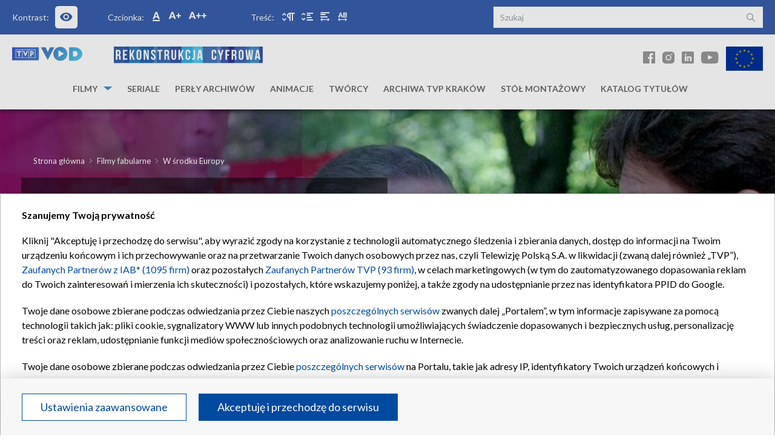

--- FILE ---
content_type: text/html; charset=UTF-8
request_url: https://cyfrowa.tvp.pl/website/w-srodku-europy,42055760
body_size: 11380
content:
<!DOCTYPE html>
<html lang="pl" itemscope>
    <head>
        <meta charset="UTF-8"/>
<meta name="viewport" content="width=device-width, initial-scale=1.0" />
<meta http-equiv="X-UA-Compatible" content="ie=edge" />


<!-- Facebook Open Graph -->
<meta property="og:locale" content="pl_PL" />
<meta property="og:site_name" content="cyfrowa.tvp.pl" />
    <meta property="product:main_category" content="Rekonstrukcja filmowa">
    <meta property="product:sub_category" content="Filmy fabularne">
        <meta property="og:type" content="product">
        <meta property="product:retailer_part_no" content="42055760">
        <title>W środku Europy - TVP rekonstrukcja - Telewizja Polska S.A.</title>
    <meta property="og:title" content="W środku Europy" />
    <meta property="og:url" content="https://cyfrowa.tvp.pl/website/w-srodku-europy,42055760" />
    <meta property="og:description" content="Młody chłopak dorastający w mrocznych latach stalinizmu próbuje odkryć prawdę o śmierci swej matki i o wydarzeniach, do których doszło w jego rodzinnym miasteczku." />
    <meta property="og:image" content="https://s7.tvp.pl/images2/7/a/0/uid_7a0075f34161fedb38a4f5f16183ca411557824707515_width_1907_play_0_pos_0_gs_0_height_547.jpg" />
        <!-- Google+ / Schema.org -->
    <meta itemprop="name" content="W środku Europy" />
    <meta itemprop="description" content="Młody chłopak dorastający w mrocznych latach stalinizmu próbuje odkryć prawdę o śmierci swej matki i o wydarzeniach, do których doszło w jego rodzinnym miasteczku." />
    <meta itemprop="image" content="https://s7.tvp.pl/images2/7/a/0/uid_7a0075f34161fedb38a4f5f16183ca411557824707515_width_1907_play_0_pos_0_gs_0_height_547.jpg" />
    <!-- SEO -->
    <meta name="description" content="Młody chłopak dorastający w mrocznych latach stalinizmu próbuje odkryć prawdę o śmierci swej matki i o wydarzeniach, do których doszło w jego rodzinnym miasteczku." />
<meta name="deklaracja-dostępności" content="https://cyfrowa.tvp.pl/page/deklaracja-dostepnosci,66072934">
<!-- END - Facebook Open Graph, Google+ and Twitter Card Tags 2.0.4 -->

<link rel="canonical" href="https://cyfrowa.tvp.pl/website/w-srodku-europy,42055760" />

<link rel="preconnect" href="https://fonts.googleapis.com">
<link rel="preconnect" href="https://fonts.gstatic.com" crossorigin>
<link href="https://fonts.googleapis.com/css2?family=Lato:wght@300;400;700;900&display=swap" rel="stylesheet">

<!-- CSS -->
            <link rel="stylesheet" href="//s.tvp.pl/files/cyfrowa.tvp.pl/assets/852.a6ed8c2b055e907df8c2.css">
                    <link rel="stylesheet" href="//s.tvp.pl/files/cyfrowa.tvp.pl/assets/item-page.c5c375cc54e0f4c956e6.css">
            
<!-- JS -->
            <script type="text/javascript" defer="defer" src="//s.tvp.pl/files/cyfrowa.tvp.pl/assets/runtime.2e2a7b4ab591f942b37f.js"></script>
            <script type="text/javascript" defer="defer" src="//s.tvp.pl/files/cyfrowa.tvp.pl/assets/257.8cfaf8ab0edd61257c63.js"></script>
            <script type="text/javascript" defer="defer" src="//s.tvp.pl/files/cyfrowa.tvp.pl/assets/item-page.171ae251cb535fc5a2d4.js"></script>
    
<script type="text/javascript" src="//ads.tvp.pl/files/js/ado.js"></script>
<script type="text/javascript">
    /* (c)AdOcean 2003-2017 */
    if (typeof ado !== "object") {
        ado = {};
        ado.config = ado.preview = ado.placement = ado.master = ado.slave = function () {};
    }
    ado.config({mode: "new", xml: false, characterEncoding: true});
    ado.preview({enabled: true, emiter: "ads.tvp.pl", id: "y6g3tTbLJv6vLRZ.AfyeiXkCPM0gL3CNAik2rwTzhKD.N7"});
</script>

<!-- Google Tag Manager -->
<script>(function(w,d,s,l,i){w[l]=w[l]||[];w[l].push(
    {'gtm.start': new Date().getTime(),event:'gtm.js'}
    );var f=d.getElementsByTagName(s)[0],
    j=d.createElement(s),dl=l!='dataLayer'?'&l='+l:'';j.async=true;j.src=
    'https://www.googletagmanager.com/gtm.js?id='+i+dl;f.parentNode.insertBefore(j,f);
    })(window,document,'script','dataLayer','GTM-M5H2BTV');
</script>
<!-- End Google Tag Manager -->

<!-- Global site tag (gtag.js) - Google Analytics -->
<script async src="https://www.googletagmanager.com/gtag/js?id=UA-33521583-2"></script>
<script>
    window.dataLayer = window.dataLayer || [];
    function gtag() {
        dataLayer.push(arguments);
    }
    gtag('js', new Date());
    gtag('config', 'UA-33521583-2');
</script>
<!-- End Google Analytics -->

<!-- CMP TCF 2.2 OVERLAY -->
<script
    async
    type="text/javascript"
    applicationid="89"
    lang="pl"
    src="/files/portale-v4/polityka-prywatnosci/cmp/tcf22/tvp-tcfapi.js?v=05122023"
></script>

<link
    href="/files/portale-v4/polityka-prywatnosci/cmp/tcf22/tvp-tcfapi.css?v=05122023"
    rel="preload"
    as="style"
    onload="this.rel='stylesheet'"
>

<style>
    .tvp-cookie-overlay a {
        display: inline !important;
    }
</style>

                
    </head>
    <body class="">
        <!-- Google Tag Manager (noscript) -->
            <noscript><iframe src="https://www.googletagmanager.com/ns.html?id=GTM-M5H2BTV" height="0" width="0" style="display:none;visibility:hidden"></iframe></noscript>
        <!-- End Google Tag Manager (noscript) -->

        <div class="vod_screening_content"></div>

        <div class="ads-container">
            <div class="adOceanWallpaper"></div>
        </div>

        <header class="main--header mobileHeader">
            <div class="container -header">
                <div class="accessibility--panel">
  <nav class="mobile--nav" aria-label="mobile--nav">
    <ul class="flex justify-between items-center">
      <li class="accessibilityMenu"><img src="/ui_rek/assets/images/icons/wheel-icon.svg" alt=""></li>
      <li class="icon--search mobileSearch"><i class="icon i-search text-white"></i></li>
    </ul>
  </nav>
  <nav class="navigation accessibilityMenuList" aria-label="accessibility">
    <ul class="flex">
      <li class="contrast--item normal--size">Kontrast:
        <a id="contrast" tabindex="2" class="link normal--size" href="" title="Kontrast" alt="Kontrast">
          <i class="icon i-eye normal--size"></i><span class="hidden">Kontrast</span>
        </a>
      </li>
      <li class="flex font--item -first normal--size">
        <span class="block mr-3">
          Czcionka:
        </span>
        <ul class="items flex normal--size">
          <li class="item normal--size"><a id="wcag-normal" tabindex="2" href="" class="element normal--size" title="Normalny rozmiar czcionki" alt="Normalny rozmiar czcionki"><i class="icon i-tx1"></i><span class="hidden">normal</span></a></li>
          <li class="item normal--size"><a id="wcag-sizeBig" tabindex="2" href="" class="element normal--size" title="Większy rozmiar czcionki" alt="Większy rozmiar czcionki"><i class="icon i-tx2"></i><span class="hidden">big</span></a></li>
          <li class="item normal--size"><a id="wcag-sizeBigger" tabindex="2" href="" class="element normal--size" title="Największy rozmiar czcionki" alt="Największy rozmiar czcionki"><i class="icon i-tx3"></i><span class="hidden">bigger</span></a></li>
        </ul>
      </li>
      <li class="flex font--item -second normal--size">
        <span class="block mr-3">
          Treść:
        </span>
        <ul class="flex items">
          <li class="item normal--size"><a id="wcag-paragraph" tabindex="2" href="" class="element normal--size" title="Odstępy między akapitami" alt="Odstępy między akapitami"><i class="icon i-tr4"></i><span class="hidden">paragraph</span></a></li>
          <li class="item normal--size"><a id="wcag-line" tabindex="2" href="" class="element normal--size" title="Wysokość linii" alt="Wysokość linii"><i class="icon i-tr3"></i><span class="hidden">line</span></a></li>
          <li class="item normal--size"><a id="wcag-word" tabindex="2" href="" class="element normal--size" title="Odstępy między wyrazami" alt="Odstępy między wyrazami"><i class="icon i-tr2"></i><span class="hidden">word</span></a></li>
          <li class="item normal--size"><a id="wcag-letter" tabindex="2" href="" class="element normal--size" title="Odstępy między literami" alt="Odstępy między literami"><i class="icon i-tr1"></i><span class="hidden">letter</span></a></li>
        </ul>
      </li>
    </ul>
  </nav>
  <form action="/szukaj" method="get" class="search--component mobileToggle">
    <label><span class="hidden">Szukaj</span>
      <input class="search" name="query" type="text" tabindex="2" placeholder="Szukaj" aria-label="Wpisz szukane słowo:">
    </label>
    <button class="icon i-search absolute right-3 top-3"  type="submit" aria-label="Szukaj"></button>
  </form>
</div>
                
<div class="logos--container">
    <div class="left--side hidden lg:block">
        <a class="vod" href="https://vod.tvp.pl/" tabindex="2">
            <img class="wcag--no--contrast" src="/ui_rek/assets/images/logos/logo-vod.svg" alt="TVP VOD logo">
        </a>
        <a class="reconstruction" href="/" tabindex="2">
            <img class="wcag--no--contrast" src="/ui_rek/assets/images/logos/reconstruction-logo.svg" alt="Rekonstrukcja cyfrowa">
        </a>
    </div>
    <div class="right--side hidden md:block">
        <ul class="socials">
            <li class="item" tabindex="3">
                <a class="link" href="https://www.facebook.com/rekonstrukcjacyfrowaTVP/" aria-label="Facebook"  title="Facebook" alt="Facebook"><i class="icon i-fb"></i></a>
            </li>
            <li class="item" tabindex="3">
                <a class="link" href="https://www.instagram.com/rekonstrukcjacyfrowatvp/" aria-label="Instagram" title="Instagram" alt="Instagram"><i class="icon i-ins"></i></a>
            </li>
            <li class="item" tabindex="3">
                <a class="link" href="https://www.linkedin.com/company/rekonstrukcja-cyfrowa-tvp/" aria-label="Linkedin" title="Linkedin" alt="Linkedin"><i class="icon i-linkedin"></i></a>
            </li>
            <li class="item" tabindex="3">
                <a class="link" href="https://www.youtube.com/@rekonstrukcjacyfrowatvp2047" aria-label="Youtube" title="Youtube" alt="Youtube"><i class="icon i-yt"></i></a>
            </li>
            <li class="item -flag" tabindex="3">
                <img class="wcag--no--contrast" src="/ui_rek/assets/images/logos/ue-flag.svg" alt="Flaga Unii Europejskiej">
            </li>
        </ul>
    </div>
</div>
<div class="mobile--header">
    <div class="flex justify-between items-center">
        <div class="hamburger--component hamburgerMenu">
            <div class="hamburger">
                <div class="line"></div>
            </div>
        </div>
        <a href="/">
            <img class="wcag--no--contrast" src="/ui_rek/assets/images/logos/reconstruction-logo.svg" alt="Rekonstrukcja cyfrowa">
        </a>
    </div>
</div>

<nav class="navigation--menu mainMenuList" aria-label="main">
    <ul class="nav">
                    <li class="item has--submenu                ">
                <a
                        href="#"
                        class="showOnTab"                        tabindex="2" title="Filmy"
                >
                    Filmy                </a>
                                    <ul class="navigation--submenu onTabVisible">
                                                <li class="item">
                            <a href="/sub-category/filmy-fabularne,35024107" tabindex="2" title="Filmy fabularne">Filmy fabularne</a>
                        </li>
                                                <li class="item">
                            <a href="/sub-category/filmy-dokumentalne,35024103" tabindex="2" title="Filmy dokumentalne">Filmy dokumentalne</a>
                        </li>
                                            </ul>
                            </li>
                    <li class="item                ">
                <a
                        href="/sub-category/seriale,35024065"
                                                tabindex="2" title="Seriale"
                >
                    Seriale                </a>
                            </li>
                    <li class="item                ">
                <a
                        href="/sub-category/perly-archiwow,54726182"
                                                tabindex="2" title="Perły archiwów"
                >
                    Perły archiwów                </a>
                            </li>
                    <li class="item                ">
                <a
                        href="/sub-category/animacje,35024110"
                                                tabindex="2" title="Animacje"
                >
                    Animacje                </a>
                            </li>
                    <li class="item                ">
                <a
                        href="/osoby"
                                                tabindex="2" title="Twórcy"
                >
                    Twórcy                </a>
                            </li>
                    <li class="item                ">
                <a
                        href="/sub-category/archiwa-tvp-krakow,74091911"
                                                tabindex="2" title="Archiwa TVP Kraków"
                >
                    Archiwa TVP Kraków                </a>
                            </li>
                    <li class="item                ">
                <a
                        href="/website/stol-montazowy-extra,37348735"
                                                tabindex="2" title="Stół montażowy"
                >
                    Stół montażowy                </a>
                            </li>
                    <li class="item                ">
                <a
                        href="/katalog?id=63065920&title=katalog-tytulow"
                                                tabindex="2" title="Katalog tytułów"
                >
                    Katalog tytułów                </a>
                            </li>
            </ul>
</nav>            </div>
        </header>



        <div class="ads-container ads-screening">
            <div class="adv advertisingSpace adOceanTop"></div>
        </div>

        <section class="screening" style=""></section>
        <section id="screening__wrap" class="screening__wrapper">
            <nav class="quick--access--nav">
    <ul class="list--wrapper">
        <li class="item"><a tabindex="1" href="#episodes">Przejdź do sekcji odcinki</a></li>
        <li class="item"><a tabindex="1" href="#related">Przejdź do sekcji zobacz także</a></li>
        <li class="item"><a tabindex="1" href="#footer-links">Przejdź do sekcji stopka</a></li>
    </ul>
</nav>

<main class="catalog--content">

    
<div class="a-ocean">
    <!--tutaj reklama-->
        
    <!--end tutaj reklama-->
</div>
<section class="section--header -item">
    <div class="top-banner--bg-img" style="background-image:url('https://s7.tvp.pl/images2/7/a/0/uid_7a0075f34161fedb38a4f5f16183ca411557824707515_width_1907_play_0_pos_0_gs_0_height_547.jpg');"></div>
    <div class="container">
        <div class="grid md:grid-cols-2">
            <div>
                <nav aria-label="breadcrumbs">
                    <ul class="breadcrumbs--component" aria-label="breadcrumbs">
                        <li class="item" tabindex="3">
                            <a href="/">Strona główna</a>
                        </li>
                                                <li class="item" tabindex="3">
                            <a href="/sub-category/filmy-fabularne,35024107">Filmy fabularne</a>
                        </li>
                                                <li class="item" tabindex="3">
                            <a href="#">W środku Europy</a>
                        </li>
                    </ul>
                </nav>
                <div class="content--header">
                    <h1 class="header--h2">
                        W środku Europy                    </h1>
                    <p class="description">Jest 1954 r. Małe miasteczko koło wschodniej granicy Polski skrywa bolesną tajemnicę z niedalekiej przeszłości.</p>
                    <ul class="content--list" aria-label="content">
                        <li class="item" tabindex="3">
                            <a class="btn--hover--blue" href="#website_description" title="Więcej o W środku Europy">Więcej</a>
                        </li>
                        <li class="item" tabindex="3">
                            <a class="btn--hover--blue"
                               href="/video/w-srodku-europy,w-srodku-europy,42055781"
                               title="Oglądaj W środku Europy"
                            >Oglądaj</a>
                        </li>
                    </ul>
                </div>
            </div>
            <div class="flex justify-center items-center ">
                                    <a href="/video/w-srodku-europy,w-srodku-europy,42055781"
                       title="Oglądaj W środku Europy"
                       class="btn--play " tabindex="3">
                        <img class="bg transition-all" src="/ui_rek/assets/images/accessibility/btn-play.svg" alt="Oglądaj">
                        <span class="text">Oglądaj</span>
                    </a>
                            </div>
        </div>
    </div>
</section>


    <div class="color--bar -small"></div>

    

<section id="website_description" class="section--item--description">
    <div class="container">
        <div class="description--box">
            <div class="common--title--container">
                <h2 class="title flex items-center">Opis</h2>
            </div>
            <ul class="description--list">
                                    <li class="item -age">
                        Kategoria wiekowa:
                        <img width="30" height="30"
                             src="//s.tvp.pl/files/cyfrowa.tvp.pl/images/svg/age/16.svg"
                             aria-hidden="true"
                             alt="ograniczenie wiekowe - 16 lat"
                        />
                        <span class="hidden">ograniczenie wiekowe - 16 lat</span>
                    </li>
                
                                    <li class="item">Produkcja: <span class="text">Polska</span></li>
                
                                    <li class="item">
                        Rok produkcji: <span class="text">1991</span>
                    </li>
                
                                    <li class="item">
                        Gatunek: <span class="text">obyczajowy</span>
                    </li>
                            </ul>
                                                    <p>Młody chłopak dorastający w mrocznych latach stalinizmu próbuje odkryć prawdę o śmierci swej matki i o wydarzeniach, do których doszło w jego rodzinnym miasteczku.</p>
                                            </div>
        <div class="grid lg:grid-cols-2 lg:gap-16">
                            <div class="cast--box">
                    <p class="title">
                        Twórcy                    </p>
                    <ul class="cast--list">
                                                    <li class="item">
                                                                    <a
                                            class="name btn--hover--blue" tabindex="3"
                                            href="/osoby/piotr-lazarkiewicz,42606675"
                                    >
                                        <span>Piotr Łazarkiewicz</span>
                                    </a>
                                                                <span class="role">reżyser</span>
                            </li>
                                                    <li class="item">
                                                                    <a
                                            class="name btn--hover--blue" tabindex="3"
                                            href="/osoby/marceli-minc,42606662"
                                    >
                                        <span>Marceli Minc</span>
                                    </a>
                                                                <span class="role">scenarzysta</span>
                            </li>
                                                    <li class="item">
                                                                    <a
                                            class="name btn--hover--blue" tabindex="3"
                                            href="/osoby/andrzej-jeziorek,42606647"
                                    >
                                        <span>Andrzej Jeziorek</span>
                                    </a>
                                                                <span class="role">zdjęcia</span>
                            </li>
                                                    <li class="item">
                                                                    <a
                                            class="name btn--hover--blue" tabindex="3"
                                            href="/osoby/zbigniew-preisner,42606609"
                                    >
                                        <span>Zbigniew Preisner</span>
                                    </a>
                                                                <span class="role">muzyka</span>
                            </li>
                                            </ul>
                </div>
                                        <div class="cast--box">
                    <p class="title">
                        Obsada                    </p>
                    <ul class="cast--list">
                                                    <li class="item">
                                                                    <a
                                        class="name btn--hover--blue" tabindex="3"
                                        href="/osoby/grzegorz-pawlowski,42606889"
                                    >
                                        <span>Grzegorz Pawłowski</span>
                                    </a>
                                                                <span class="role">Boguś Wysocki</span>
                            </li>
                                                    <li class="item">
                                                                    <a
                                        class="name btn--hover--blue" tabindex="3"
                                        href="/osoby/henryk-bista,42606826"
                                    >
                                        <span>Henryk Bista</span>
                                    </a>
                                                                <span class="role">Bazarewicz – „Kałmuk”</span>
                            </li>
                                                    <li class="item">
                                                                    <a
                                        class="name btn--hover--blue" tabindex="3"
                                        href="/osoby/joanna-trzepiecinska,42606798"
                                    >
                                        <span>Joanna Trzepiecińska</span>
                                    </a>
                                                                <span class="role">Bożena</span>
                            </li>
                                                    <li class="item">
                                                                    <a
                                        class="name btn--hover--blue" tabindex="3"
                                        href="/osoby/andrzej-mastalerz,42606780"
                                    >
                                        <span>Andrzej Mastalerz</span>
                                    </a>
                                                                <span class="role">Jaś Osetek/Piotr Osetek</span>
                            </li>
                                                    <li class="item">
                                                                    <a
                                        class="name btn--hover--blue" tabindex="3"
                                        href="/osoby/maria-gladkowska,42606714"
                                    >
                                        <span>Maria Gładkowska</span>
                                    </a>
                                                                <span class="role">Róża Wysocka</span>
                            </li>
                                                    <li class="item">
                                                                    <a
                                        class="name btn--hover--blue" tabindex="3"
                                        href="/osoby/jacek-wojcicki,42607385"
                                    >
                                        <span>Jacek Wójcicki</span>
                                    </a>
                                                                <span class="role">Chaimek</span>
                            </li>
                                            </ul>
                </div>
            
            <ul class="description--list -mobile">
                                    <li class="item">
                        Reżyseria:
                                                    <a
                                class="text -blue"
                                href="/osoby/piotr-lazarkiewicz,42606675">
                                Piotr Łazarkiewicz                            </a>
                                            </li>
                
                                    <li class="item">Scenariusz:
                                                    <a
                                class="text -blue"
                                href="/osoby/marceli-minc,42606662">
                                Marceli Minc                            </a>
                                            </li>
                
                                    <li class="item">Produkcja: <span class="text">Polska</span></li>
                
                                    <li class="item">
                        Rok produkcji: <span class="text">1991</span>
                    </li>
                
                                    <li class="item">
                        Gatunek: <span class="text">obyczajowy</span>
                    </li>
                                                    <li class="item -age">
                        Kategoria wiekowa:
                        <img width="30" height="30" src="//s.tvp.pl/files/cyfrowa.tvp.pl/images/svg/age/16.svg" aria-hidden="true" alt="ograniczenie wiekowe - 16 lat" />
                        <span class="hidden">ograniczenie wiekowe - 16 lat</span>
                    </li>
                            </ul>
        </div>
    </div>
</section>


    
<section id="episodes" class="section--episodes">
    <div class="container overflow-hidden">
        <div class="common--title--container">
                            <h2 class="title">Wideo</h2>
                    </div>
        <div class="swiper-container">
            <div class="swiper-wrapper lg:grid lg:grid-cols-5 lg:gap-4">
                                                                    <div class="swiper-slide -width">
                            <div class="small--film--block">
                                <div class="wrapper">
                                    <a href="/video/w-srodku-europy,w-srodku-europy,42055781" class="content" tabindex="3" title="W środku Europy ">
                                        <img class="img--full--width" src="https://s8.tvp.pl/images2/8/7/6/uid_876c368c6d1c2bd38f96cc7c67907a611557832807325_width_267_play_0_pos_0_gs_0_height_150.jpg" alt="W środku Europy ">
                                        <p class="title -age">
                                            W środku Europy                                                                                            <img width="30" height="30"
                                                     alt="ograniczenie wiekowe - 16 lat"
                                                     src="//s.tvp.pl/files/cyfrowa.tvp.pl/images/svg/age/16.svg" aria-hidden="true" />
                                                <span class="hidden">ograniczenie wiekowe - 16 lat</span>
                                                                                    </p>
                                        <p class="category"></p>
                                        <p class="description -lineclamp-5">
                                            18-letni Boguś, uczeń liceum, przeżywa pierwsze miłosne fascynacje. Jego osobiste uniesienia przeplatają się z historią, powojennymi konfliktami narodowościowymi i ówczesnymi dramatami – pochodnymi komunistycznej ideologii i brutalnych praktyk małomiasteczkowej władzy.                                        </p>
                                    </a>
                                    <a
                                        href="/video/w-srodku-europy,w-srodku-europy,42055781"  title="W środku Europy "
                                        class="btn--primary -full block m-auto lg:m-0">
                                        Zobacz teraz <span class="sr-only">W środku Europy</span><i class="icon i-arrow-down"></i>
                                    </a>
                                </div>
                            </div>
                        </div>
                                </div>
            <div class="swiper-pagination"></div>
        </div>
    </div>
</section>



    
                <section id="related" class="section--related">
            <div class="container overflow-hidden">
                <div class="common--title--container">
                    <h2 class="title">
                        <a href="/sub-category/filmy-fabularne,35024107">
                            Zobacz także:
                            <span class="category">filmy fabularne</span>
                            <i class="icon i-arrow-down text-primary text-lg lg:hidden ml-4"></i>
                        </a>
                    </h2>
                    <a class="btn--primary inline-block hidden lg:block" tabindex="3"
                       href="/sub-category/filmy-fabularne,35024107"
                    >
                        Zobacz więcej <span class="sr-only">z kategorii filmy fabularne</span> <i class="icon i-arrow-down"></i>
                    </a>
                </div>

                <div class="swiper-container">
                    <div class="swiper-wrapper lg:grid lg:grid-cols-5 lg:gap-4">
                                                                            <div class="swiper-slide -width">
                                <div class="small--film--block">
                                    <div class="wrapper">
                                        <a href="/website/fik-mik,42035298" class="content" tabindex="3" title="Fik-Mik">
                                            <img class="img--full--width" src="https://s3.tvp.pl/images2/3/6/0/uid_3607b54302cb424835be72e3bd7900881556273706834_width_267_play_0_pos_0_gs_0_height_150.jpg" alt="Fik-Mik">
                                            <p class="title">
                                                Fik-Mik                                                                                            </p>
                                            <p class="category">Rekonstrukcja filmowa/filmy fabularne</p>
                                            <p class="description -lineclamp-3">
                                                Opowieść o politycznych następstwach sierpnia '80, oczami kierowcy wiceministra, który wozi po Warszawie swego coraz bardziej przygnębionego szefa. 
Zdzisio pracuje jako osobisty kierowca wiceministra. Po wydarzeniach społecznych w sierpniu 1980 roku, na rodzimej scenie politycznej zaczął panować niepokój. Ministerialny pracownik...                                            </p>
                                        </a>
                                        <a
                                            href="/website/fik-mik,42035298" title="Fik-Mik"
                                            class="btn--primary -full block m-auto lg:m-0">
                                            Zobacz teraz <span class="sr-only">Fik-Mik</span><i class="icon i-arrow-down"></i>
                                        </a>
                                    </div>
                                </div>
                            </div>
                                                                            <div class="swiper-slide -width">
                                <div class="small--film--block">
                                    <div class="wrapper">
                                        <a href="/website/rosliny-trujace,41292160" class="content" tabindex="3" title="Rośliny trujące">
                                            <img class="img--full--width" src="https://s8.tvp.pl/images2/8/4/f/uid_84f665e547598d7c1570ca6fda6914531551800353478_width_267_play_0_pos_0_gs_0_height_150.jpg" alt="Rośliny trujące">
                                            <p class="title">
                                                Rośliny trujące                                                                                            </p>
                                            <p class="category">Rekonstrukcja filmowa/filmy fabularne</p>
                                            <p class="description -lineclamp-3">
                                                Akcja toczy się w drugiej połowie lat 50-tych, okresie zagubienia, braku nadziei i wiary w przyszłość. Adam jest zdolnym, wrażliwym i bezkompromisowym dziennikarzem. Pragnie zdobyć pozycję w zawodzie, ale nie potrafi zachować dystansu do ponurych wydarzeń, których jest świadkiem i...                                            </p>
                                        </a>
                                        <a
                                            href="/website/rosliny-trujace,41292160" title="Rośliny trujące"
                                            class="btn--primary -full block m-auto lg:m-0">
                                            Zobacz teraz <span class="sr-only">Rośliny trujące</span><i class="icon i-arrow-down"></i>
                                        </a>
                                    </div>
                                </div>
                            </div>
                                                                            <div class="swiper-slide -width">
                                <div class="small--film--block">
                                    <div class="wrapper">
                                        <a href="/website/droga-w-swietle-ksiezyca,40760547" class="content" tabindex="3" title="Droga w świetle księżyca">
                                            <img class="img--full--width" src="https://s4.tvp.pl/images2/4/9/a/uid_49aba124f3cf4323c765d870aa16c9a21548238493313_width_267_play_0_pos_0_gs_0_height_150.jpg" alt="Droga w świetle księżyca">
                                            <p class="title">
                                                Droga w świetle księżyca                                                                                            </p>
                                            <p class="category">Rekonstrukcja filmowa/filmy fabularne</p>
                                            <p class="description -lineclamp-3">
                                                 „Droga w świetle księżyca” to utrzymana w poetyce horroru opowieść o tragicznej miłości. Główną rolę zagrał Jerzy Zelnik.  Adaptacja klasyki noweli fantastycznej Ten film to obowiązkowa pozycja dla miłośników fantastyki. Scenariusz powstał bowiem na kanwie dwóch opowiadań, których...                                            </p>
                                        </a>
                                        <a
                                            href="/website/droga-w-swietle-ksiezyca,40760547" title="Droga w świetle księżyca"
                                            class="btn--primary -full block m-auto lg:m-0">
                                            Zobacz teraz <span class="sr-only">Droga w świetle księżyca</span><i class="icon i-arrow-down"></i>
                                        </a>
                                    </div>
                                </div>
                            </div>
                                                                            <div class="swiper-slide -width">
                                <div class="small--film--block">
                                    <div class="wrapper">
                                        <a href="/website/tylko-strach,41361132" class="content" tabindex="3" title="Tylko strach">
                                            <img class="img--full--width" src="https://s2.tvp.pl/images2/b/d/0/uid_bd0300caf1a2416c8cd69b961874a8ea1566380592560_width_267_play_0_pos_0_gs_0_height_150.jpg" alt="Tylko strach">
                                            <p class="title">
                                                Tylko strach                                                                                            </p>
                                            <p class="category">Rekonstrukcja filmowa/filmy fabularne</p>
                                            <p class="description -lineclamp-3">
                                                „Tylko strach” (1993) Dziennikarka telewizyjna próbuje wyrwać się z alkoholowego nałogu. Film w reżyserii Barbary Sass-Zdort.Opis filmu: Znana dziennikarka cierpi na alkoholizm. Od roku próbuje walczyć z nałogiem. Szuka wsparcia u swojego partnera oraz na spotkaniach Klubu Anonimowych Alkoholików. Niestety...                                            </p>
                                        </a>
                                        <a
                                            href="/website/tylko-strach,41361132" title="Tylko strach"
                                            class="btn--primary -full block m-auto lg:m-0">
                                            Zobacz teraz <span class="sr-only">Tylko strach</span><i class="icon i-arrow-down"></i>
                                        </a>
                                    </div>
                                </div>
                            </div>
                                                                            <div class="swiper-slide -width">
                                <div class="small--film--block">
                                    <div class="wrapper">
                                        <a href="/website/sedziowie,40536148" class="content" tabindex="3" title="Sędziowie">
                                            <img class="img--full--width" src="https://s4.tvp.pl/images2/d/2/7/uid_d27f3ba9b62e2a95bc46b2b100408fdf1546874120441_width_267_play_0_pos_0_gs_0_height_150.jpg" alt="Sędziowie">
                                            <p class="title">
                                                Sędziowie                                                                                            </p>
                                            <p class="category">Rekonstrukcja filmowa/filmy fabularne</p>
                                            <p class="description -lineclamp-3">
                                                Za fabułę posłużyło autentyczne wydarzenie - zbrodnia dokonana w 1899 roku w jednej z galicyjskich wsi.                                            </p>
                                        </a>
                                        <a
                                            href="/website/sedziowie,40536148" title="Sędziowie"
                                            class="btn--primary -full block m-auto lg:m-0">
                                            Zobacz teraz <span class="sr-only">Sędziowie</span><i class="icon i-arrow-down"></i>
                                        </a>
                                    </div>
                                </div>
                            </div>
                                                
                    </div>
                    <div class="swiper-pagination"></div>
                </div>

            </div>

        </section>
                                                                            
</main>
        </section>

        <div class="color--bar"></div>
<footer id="footer-links" class="main--footer">
    <div class="footer--bg">
        <div class="container">
            <div class="top--footer">
                <p class="header">O serwisie</p>
                <nav class="navigation--menu--footer" aria-label="footer">
                    <ul>
                        <li class="item"><a href="https://polityka-prywatnosci.tvp.pl/" target="_blank" tabindex="3">Polityka prywatności</a></li>
                        <li class="item"><a href="https://vod.tvp.pl/page/legenda,22888812" target="_blank"  tabindex="3">Legenda</a></li>
                        <li class="item"><a href="https://vod.tvp.pl/page/regulamin,1653650" target="_blank" tabindex="3">Regulamin tvp.pl</a></li>
                        <li class="item"><a href="/page/deklaracja-dostepnosci,66072934" target="_blank" tabindex="3">Deklaracja dostępności</a></li>
                        <li class="item"><a href="https://www.tvp.pl/kontakt" target="_blank" tabindex="4">Kontakt</a></li>
                        <li class="item"><a href="#" onclick="window.openConsentWindow()" tabindex="4">Moje zgody</a></li>
                    </ul>
                </nav>
                <ul class="logos--footer">
                    <li class="logo--item">
                        <a href="https://tvp1.tvp.pl" target="_blank" class="link" tabindex="3">
                            <img src="/ui_rek/assets/images/logos/tvp/tvp1.svg" alt="TVP1 logo">
                        </a>
                    </li>
                    <li class="logo--item">
                        <a href="https://tvp2.tvp.pl" target="_blank" class="link" tabindex="3">
                            <img src="/ui_rek/assets/images/logos/tvp/tvp2.svg" alt="TVP2 logo">
                        </a>
                    </li>
                    <li class="logo--item">
                        <a href="https://tvp3.tvp.pl" target="_blank" class="link" tabindex="3">
                            <img src="/ui_rek/assets/images/logos/tvp/tvp3.svg" alt="TVP3 logo">
                        </a>
                    </li>
                    <li class="logo--item">
                        <a href="https://abc.tvp.pl" target="_blank" class="link" tabindex="3">
                            <img src="/ui_rek/assets/images/logos/tvp/tvpabc.svg" alt="TVP ABC logo">
                        </a>
                    </li>
                    <li class="logo--item">
                        <a href="https://kultura.tvp.pl" target="_blank" class="link" tabindex="3">
                            <img src="/ui_rek/assets/images/logos/tvp/tvpkultura.svg" alt="TVP Kultura logo">
                        </a>
                    </li>
                    <li class="logo--item">
                        <a href="https://historia.tvp.pl" target="_blank" class="link" tabindex="3">
                            <img src="/ui_rek/assets/images/logos/tvp/tvphistoria.svg" alt="TVP Historia logo">
                        </a>
                    </li>
                    <li class="logo--item">
                        <a href="https://sport.tvp.pl" target="_blank" class="link" tabindex="3">
                            <img src="/ui_rek/assets/images/logos/tvp/tvpsport.svg" alt="TVP Sport logo">
                        </a>
                    </li>
                    <li class="logo--item">
                        <a href="https://tvp.info" target="_blank" class="link" tabindex="3">
                            <img src="/ui_rek/assets/images/logos/tvp/tvpinfo.svg" alt="TVP Info logo">
                        </a>
                    </li>
                    <li class="logo--item">
                        <a href="https://kobieta.tvp.pl" target="_blank" class="link" tabindex="3">
                            <img src="/ui_rek/assets/images/logos/tvp/tvpkobieta.svg" alt="TVP Kobieta logo">
                        </a>
                    </li>
                    <li class="logo--item">
                        <a href="https://polonia.tvp.pl" target="_blank" class="link" tabindex="3">
                            <img src="/ui_rek/assets/images/logos/tvp/tvppoloni.svg" alt="TVP Polonia logo">
                        </a>
                    </li>
                    <li class="logo--item">
                        <a href="https://tvprozrywka.tvp.pl" target="_blank" class="link" tabindex="3">
                            <img src="/ui_rek/assets/images/logos/tvp/tvprozrywka.svg" alt="TVP Rozrywka logo">
                        </a>
                    </li>
                    <li class="logo--item">
                        <a href="https://dokument.tvp.pl" target="_blank" class="link" tabindex="3">
                            <img src="/ui_rek/assets/images/logos/tvp/tvpdokument.svg" alt="TVP Dokument logo">
                        </a>
                    </li>
                    <li class="logo--item">
                        <a href="https://seriale.tvp.pl" target="_blank" class="link" tabindex="3">
                            <img src="/ui_rek/assets/images/logos/tvp/tvpseriale.svg" alt="TVP Seriale logo">
                        </a>
                    </li>
                    <li class="logo--item">
                        <a href="https://hd.tvp.pl" target="_blank" class="link" tabindex="3">
                            <img src="/ui_rek/assets/images/logos/tvp/tvphd.svg" alt="TVP HD logo">
                        </a>
                    </li>
                    <li class="logo--item">
                        <a href="https://wilno.tvp.pl" target="_blank" class="link" tabindex="3">
                            <img src="/ui_rek/assets/images/logos/tvp/tvpwilno.svg" alt="TVP Wilno logo">
                        </a>
                    </li>
                    <li class="logo--item">
                        <a href="https://tvpparlament.pl" target="_blank" class="link" tabindex="3">
                            <img src="/ui_rek/assets/images/logos/tvp/tvpparlament.svg" alt="TVP Parlament logo">
                        </a>
                    </li>
                    <li class="logo--item">
                        <a href="https://tvpworld.com" target="_blank" class="link" tabindex="3">
                            <img src="/ui_rek/assets/images/logos/tvp/tvpworld.svg" alt="TVP World logo">
                        </a>
                    </li>
                    <li class="logo--item">
                        <a href="https://belsat.eu/pl/" target="_blank" class="link" tabindex="3">
                            <img src="/ui_rek/assets/images/logos/tvp/belsat.svg" alt="Belsat logo">
                        </a>
                    </li>
                    <li class="logo--item">
                        <a href="https://tvpstream.vod.tvp.pl/?channel_id=51466516" target="_blank" class="link" tabindex="3">
                            <img src="/ui_rek/assets/images/logos/tvp/tvpabc2.svg" alt="TVP ABC2 logo">
                        </a>
                    </li>
                    <li class="logo--item">
                        <a href="https://kultura2.tvp.pl" target="_blank" class="link" tabindex="3">
                            <img src="/ui_rek/assets/images/logos/tvp/tvpkultura2.svg" alt="TVP Kultura2 logo">
                        </a>
                    </li>
                    <li class="logo--item">
                        <a href="https://historia2.tvp.pl" target="_blank" class="link" tabindex="3">
                            <img src="/ui_rek/assets/images/logos/tvp/tvphistoria2.svg" alt="TVP Historia2 logo">
                        </a>
                    </li>
                    <li class="logo--item">
                        <a href="https://nauka.tvp.pl" target="_blank" class="link" tabindex="3">
                            <img src="/ui_rek/assets/images/logos/tvp/tvpnauka.svg" alt="TVP Nauka logo">
                        </a>
                    </li>
                </ul>
            </div>
        </div>
    </div>
    <div class="container">
        <div class="bottom--footer">
            <div class="logos">
                <ul>
                    <li class="item -first">
                        <a target="_blank" href="https://www.polskacyfrowa.gov.pl" tabindex="3">
                            <img src="/ui_rek/assets/images/fundusze-europejskie.png" alt="Fundusze Europejskie Umowa Partnerska"></a>
                    </li>
                    <li class="item -second">
                        <p>
                            <img src="/ui_rek/assets/images/polska.png" alt="Rzeczpospolita Polska"></p>
                    </li>
                    <li class="item -third">
                        <a target="_blank" href="https://europa.eu/european-union/index_pl" tabindex="3">
                            <img src="/ui_rek/assets/images/unia-europejska.png" alt="Unia Europejska Europejskie Fundusze Strukturalne i Inwestycyjne"></a>
                    </li>
                </ul>
                <div class="right">
                    <a target="_blank" href="https://centruminformacji.tvp.pl/15781518/bip" tabindex="3">
                        <img src="/ui_rek/assets/images/BIP-logo.png" alt=" Unia Europejska Europejskie Fundusze Strukturalne i Inwestycyjne"></a>
                </div>
            </div>
            <div class="copyright--text">
                &copy; 2026 Telewizja Polska S.A.
            </div>
        </div>
    </div>
</footer>


        
        <div id="vTooltip" class="vTooltip">
            <div class="vTooltip__container js-show">

            </div>
        </div>


            <script type="text/javascript">
        var adOceanAds = {"desktop":{"adOceanWallpaper":"adoceanmyaorkqfqumitx","adOceanTop":"adoceanmyaoujjpmxstoy","adOceanSlider1":"adoceanmyaoqgnfpslrqo","adOceanSlider2":"adoceanmyaonhemcqfggn","adOceanSlider3":"adoceanmyaokilsfnpkfi","adOceanSlider4":"adoceanmyaoxicjjkjpad","adOceanBranding":"adoceanmyaotfgplvrmvt","adOceanExpand":"adoceanmyaokfmjmqmulw","master":"__gH.Kd1N4hvyUrSK8o_P76cIjxB0F5YxpTA0TDeBlT.V7"},"mobile":{"adOceanTop":"adoceanmyaoppkmeuhusx","adOceanSlider1":"adoceanmyaoymfjkmkgdm","adOceanSlider2":"adoceanmyaovnmpnjelnh","adOceanSlider3":"adoceanmyaosodgbxnpic","adOceanBrandingTop":"adoceanmyaolmosgpqryn","adOceanBrandingBottom":"adoceanmyaoolhmdsgnzs","master":"3ijqRxXG48tydcIqWTmoGfTNgrFdTR3BIpHgBVKFdKD.H7"},"tablet":{"adOceanTop":"adoceanmyaoppkmeuhusx","adOceanSlider1":"adoceanmyaoymfjkmkgdm","adOceanSlider2":"adoceanmyaovnmpnjelnh","adOceanSlider3":"adoceanmyaosodgbxnpic","adOceanBrandingTop":"adoceanmyaolmosgpqryn","adOceanBrandingBottom":"adoceanmyaoolhmdsgnzs","master":"3ijqRxXG48tydcIqWTmoGfTNgrFdTR3BIpHgBVKFdKD.H7"}};
        var adWidth = window.innerWidth || document.documentElement.clientWidth || document.body.clientWidth;

        if(adWidth > 1279) {
            adOceanAds = adOceanAds.desktop;
        } else if (adWidth > 767){
            adOceanAds = adOceanAds.tablet;
        } else {
            adOceanAds = adOceanAds.mobile;
        }
        var adOceanMaster = adOceanAds.master;
        delete adOceanAds.master;
    </script>

    <script type="text/javascript">
        /* (c)AdOcean 2003-2017, MASTER*/
        ado.master({id: adOceanMaster, server: 'ads.tvp.pl' });

        for (var key in adOceanAds) {
            if (!adOceanAds.hasOwnProperty(key)) continue;

            var adSlot = document.querySelector("." + key);
            if (adSlot !== null) {
                adSlot.setAttribute('id', adOceanAds[key]);
                var adScript = document.createElement('script');
                adScript.innerHTML = "ado.slave('" + adOceanAds[key] + "', {myMaster: '" + adOceanMaster + "'});";
                adSlot.parentNode.insertBefore(adScript, adSlot.nextSibling);
            }
        }
    </script>

<img id="img_ao" width="1" height="1" style="display:block;position:absolute;width:1px;height:1px;"  src="" alt="">
<!-- GEMIUS -->
    <script type="text/javascript"> var pp_gemius_identifier = new String('zIrqyDhov58rTj.U5HYKrdT4DouNV0_5oG79ofNFaUT.Z7'); </script>
    <script type="text/javascript" src="//tvpgapl.hit.gemius.pl/pp_gemius.js"></script>
    <script type="text/javascript"> var gemius_identifier = new String('zDDqwT.0I7jceAype9NKd4YhLVCdToNaT4R1.H.hd_j.07'); </script>
    <script type="text/javascript" src="//tvppl.hit.gemius.pl/gemius.js"></script>
  
<!-- GEMIUS HEATMAP -->
<script type="text/javascript">var ghmxy_align = 'center'; var ghmxy_type = 'absolute'; var ghmxy_identifier = 'p9A7WzeusHZ4J0ofumALQoXz3wjdVaMHF3DY_fuVvQf.j7';</script>
<script src="//tvppl.hit.gemius.pl/hmapxy.js" type="text/javascript"></script>
                    <!-- Synerise tracker -->
            <script>
                function onSyneriseLoad() {
                    SR.init({
                        trackerKey: "4271d6df-b64d-439e-8f52-24b874693e29",
                        dataLayer: dataLayer,
                        gaVersion: "GA_4_TAG",
                        trackingDomain: "https://tck.at.tvp.pl"
                    });
                }
                (function(s,y,n,e,r,i,se){s["SyneriseObjectNamespace"]=r;s[r]=s[r]||[],
                    s[r]._t=1*new Date(),s[r]._i=0,s[r]._l=i;var z=y.createElement(n),
                    se=y.getElementsByTagName(n)[0];z.async=1;z.src=e;se.parentNode.insertBefore(z,se);
                    z.onload=z.onreadystatechange=function(){var rdy=z.readyState;
                        if(!rdy||/complete|loaded/.test(z.readyState)){s[i]();z.onload = null;
                            z.onreadystatechange=null;}};})(window,document,"script", "//tck.at.tvp.pl/ykPHIMY0.js", "SR", "onSyneriseLoad");
            </script>
            <!-- / Synerise -->
        
            </body>
</html>


--- FILE ---
content_type: text/css
request_url: https://s.tvp.pl/files/cyfrowa.tvp.pl/assets/item-page.c5c375cc54e0f4c956e6.css
body_size: 4330
content:
@font-face{font-family:swiper-icons;font-style:normal;font-weight:400;src:url("data:application/font-woff;charset=utf-8;base64, [base64]//wADZ2x5ZgAAAywAAADMAAAD2MHtryVoZWFkAAABbAAAADAAAAA2E2+eoWhoZWEAAAGcAAAAHwAAACQC9gDzaG10eAAAAigAAAAZAAAArgJkABFsb2NhAAAC0AAAAFoAAABaFQAUGG1heHAAAAG8AAAAHwAAACAAcABAbmFtZQAAA/gAAAE5AAACXvFdBwlwb3N0AAAFNAAAAGIAAACE5s74hXjaY2BkYGAAYpf5Hu/j+W2+MnAzMYDAzaX6QjD6/4//Bxj5GA8AuRwMYGkAPywL13jaY2BkYGA88P8Agx4j+/8fQDYfA1AEBWgDAIB2BOoAeNpjYGRgYNBh4GdgYgABEMnIABJzYNADCQAACWgAsQB42mNgYfzCOIGBlYGB0YcxjYGBwR1Kf2WQZGhhYGBiYGVmgAFGBiQQkOaawtDAoMBQxXjg/wEGPcYDDA4wNUA2CCgwsAAAO4EL6gAAeNpj2M0gyAACqxgGNWBkZ2D4/wMA+xkDdgAAAHjaY2BgYGaAYBkGRgYQiAHyGMF8FgYHIM3DwMHABGQrMOgyWDLEM1T9/w8UBfEMgLzE////P/5//f/V/xv+r4eaAAeMbAxwIUYmIMHEgKYAYjUcsDAwsLKxc3BycfPw8jEQA/[base64]/uznmfPFBNODM2K7MTQ45YEAZqGP81AmGGcF3iPqOop0r1SPTaTbVkfUe4HXj97wYE+yNwWYxwWu4v1ugWHgo3S1XdZEVqWM7ET0cfnLGxWfkgR42o2PvWrDMBSFj/IHLaF0zKjRgdiVMwScNRAoWUoH78Y2icB/yIY09An6AH2Bdu/UB+yxopYshQiEvnvu0dURgDt8QeC8PDw7Fpji3fEA4z/PEJ6YOB5hKh4dj3EvXhxPqH/SKUY3rJ7srZ4FZnh1PMAtPhwP6fl2PMJMPDgeQ4rY8YT6Gzao0eAEA409DuggmTnFnOcSCiEiLMgxCiTI6Cq5DZUd3Qmp10vO0LaLTd2cjN4fOumlc7lUYbSQcZFkutRG7g6JKZKy0RmdLY680CDnEJ+UMkpFFe1RN7nxdVpXrC4aTtnaurOnYercZg2YVmLN/d/gczfEimrE/fs/bOuq29Zmn8tloORaXgZgGa78yO9/cnXm2BpaGvq25Dv9S4E9+5SIc9PqupJKhYFSSl47+Qcr1mYNAAAAeNptw0cKwkAAAMDZJA8Q7OUJvkLsPfZ6zFVERPy8qHh2YER+3i/BP83vIBLLySsoKimrqKqpa2hp6+jq6RsYGhmbmJqZSy0sraxtbO3sHRydnEMU4uR6yx7JJXveP7WrDycAAAAAAAH//wACeNpjYGRgYOABYhkgZgJCZgZNBkYGLQZtIJsFLMYAAAw3ALgAeNolizEKgDAQBCchRbC2sFER0YD6qVQiBCv/H9ezGI6Z5XBAw8CBK/m5iQQVauVbXLnOrMZv2oLdKFa8Pjuru2hJzGabmOSLzNMzvutpB3N42mNgZGBg4GKQYzBhYMxJLMlj4GBgAYow/P/PAJJhLM6sSoWKfWCAAwDAjgbRAAB42mNgYGBkAIIbCZo5IPrmUn0hGA0AO8EFTQAA")}:root{--swiper-theme-color:#007aff}.swiper{list-style:none;margin-left:auto;margin-right:auto;overflow:hidden;padding:0;position:relative;z-index:1}.swiper-vertical>.swiper-wrapper{flex-direction:column}.swiper-wrapper{box-sizing:content-box;display:flex;height:100%;position:relative;transition-property:transform;width:100%;z-index:1}.swiper-android .swiper-slide,.swiper-wrapper{transform:translateZ(0)}.swiper-pointer-events{touch-action:pan-y}.swiper-pointer-events.swiper-vertical{touch-action:pan-x}.swiper-slide{flex-shrink:0;height:100%;position:relative;transition-property:transform;width:100%}.swiper-slide-invisible-blank{visibility:hidden}.swiper-autoheight,.swiper-autoheight .swiper-slide{height:auto}.swiper-autoheight .swiper-wrapper{align-items:flex-start;transition-property:transform,height}.swiper-backface-hidden .swiper-slide{-webkit-backface-visibility:hidden;backface-visibility:hidden;transform:translateZ(0)}.swiper-3d,.swiper-3d.swiper-css-mode .swiper-wrapper{perspective:1200px}.swiper-3d .swiper-cube-shadow,.swiper-3d .swiper-slide,.swiper-3d .swiper-slide-shadow,.swiper-3d .swiper-slide-shadow-bottom,.swiper-3d .swiper-slide-shadow-left,.swiper-3d .swiper-slide-shadow-right,.swiper-3d .swiper-slide-shadow-top,.swiper-3d .swiper-wrapper{transform-style:preserve-3d}.swiper-3d .swiper-slide-shadow,.swiper-3d .swiper-slide-shadow-bottom,.swiper-3d .swiper-slide-shadow-left,.swiper-3d .swiper-slide-shadow-right,.swiper-3d .swiper-slide-shadow-top{height:100%;left:0;pointer-events:none;position:absolute;top:0;width:100%;z-index:10}.swiper-3d .swiper-slide-shadow{background:rgba(0,0,0,.15)}.swiper-3d .swiper-slide-shadow-left{background-image:linear-gradient(270deg,rgba(0,0,0,.5),transparent)}.swiper-3d .swiper-slide-shadow-right{background-image:linear-gradient(90deg,rgba(0,0,0,.5),transparent)}.swiper-3d .swiper-slide-shadow-top{background-image:linear-gradient(0deg,rgba(0,0,0,.5),transparent)}.swiper-3d .swiper-slide-shadow-bottom{background-image:linear-gradient(180deg,rgba(0,0,0,.5),transparent)}.swiper-css-mode>.swiper-wrapper{-ms-overflow-style:none;overflow:auto;scrollbar-width:none}.swiper-css-mode>.swiper-wrapper::-webkit-scrollbar{display:none}.swiper-css-mode>.swiper-wrapper>.swiper-slide{scroll-snap-align:start start}.swiper-horizontal.swiper-css-mode>.swiper-wrapper{scroll-snap-type:x mandatory}.swiper-vertical.swiper-css-mode>.swiper-wrapper{scroll-snap-type:y mandatory}.swiper-centered>.swiper-wrapper:before{content:"";flex-shrink:0;order:9999}.swiper-centered.swiper-horizontal>.swiper-wrapper>.swiper-slide:first-child{-webkit-margin-start:var(--swiper-centered-offset-before);margin-inline-start:var(--swiper-centered-offset-before)}.swiper-centered.swiper-horizontal>.swiper-wrapper:before{height:100%;min-height:1px;width:var(--swiper-centered-offset-after)}.swiper-centered.swiper-vertical>.swiper-wrapper>.swiper-slide:first-child{-webkit-margin-before:var(--swiper-centered-offset-before);margin-block-start:var(--swiper-centered-offset-before)}.swiper-centered.swiper-vertical>.swiper-wrapper:before{height:var(--swiper-centered-offset-after);min-width:1px;width:100%}.swiper-centered>.swiper-wrapper>.swiper-slide{scroll-snap-align:center center}.section--header{--tw-text-opacity:1;--tw-bg-opacity:1;background-color:rgb(0 0 0/var(--tw-bg-opacity));color:rgb(255 255 255/var(--tw-text-opacity))}.section--header.-catalog{--tw-bg-opacity:1;background:url(/files/cyfrowa.tvp.pl/assets/b679d5feab3a91cb8a1d.jpg);background-color:rgb(0 0 0/var(--tw-bg-opacity));background-size:cover;margin:20px 0 8px;padding:30px 0 45px}@media (min-width:1280px){.section--header.-catalog{margin-top:0;padding:27px 0}}.section--header.-authors{--tw-bg-opacity:1;background:url(/files/cyfrowa.tvp.pl/assets/b679d5feab3a91cb8a1d.jpg);background-color:rgb(0 0 0/var(--tw-bg-opacity));background-size:cover;margin:20px 0 8px;padding:30px 0 45px}@media (min-width:1280px){.section--header.-authors{margin-top:0;padding:27px 0}}.section--header.-video{--tw-bg-opacity:1;background:url(/files/cyfrowa.tvp.pl/assets/e8d6387138daf4a06146.jpg) 50%;background-color:rgb(0 0 0/var(--tw-bg-opacity))}.section--header.-item{margin:20px 0 8px;padding:30px 0;position:relative;z-index:1}.section--header.-item:before{--tw-bg-opacity:1;background-color:rgb(0 0 0/var(--tw-bg-opacity));background-position:50%;background-repeat:no-repeat;background-size:cover;background:url(/files/cyfrowa.tvp.pl/assets/b679d5feab3a91cb8a1d.jpg);bottom:0;content:"";left:0;-webkit-mask-image:-webkit-gradient(linear,left top,right bottom,color-stop(0,#000),color-stop(.6,transparent));position:absolute;right:0;top:0;z-index:2}.section--header.-item .top-banner--bg-img{background-position:50%;background-repeat:no-repeat;bottom:0;left:0;opacity:1;position:absolute;right:0;top:0;z-index:1}.section--header.-item .content--header{background:rgba(0,0,0,.5);margin-top:20px;padding:40px 20px 50px;position:relative;z-index:11}@media (min-width:1280px){.section--header.-item .content--header{margin-left:-20px}}.section--header.-item .content--header>.description{margin-bottom:5px}.section--header.-item .content--header>.content--list{display:flex;gap:2rem;position:relative}.section--header.-item .content--header>.content--list>.item:first-child:after{content:"|";left:63px;position:absolute;top:0}.section--header.-item .btn--play{margin-top:40px;position:relative;z-index:2}.section--header.-item .btn--play:hover>.bg{transform:scale(1.1)}@media (min-width:1280px){.section--header.-item .btn--play{margin-top:0}}.section--header.-item .btn--play>.text{font-size:1.5rem;font-weight:600}@media (min-width:1280px){.section--header.-item{margin-top:0;padding:77px 0}}.section--header.-video{margin:20px 0 8px;padding:30px 0}@media (min-width:1280px){.section--header.-video{margin-top:0;padding:40px 0 80px}}.section--header .header--h2{font-size:1.813rem;margin-bottom:10px}@media (min-width:1280px){.section--header .header--h2{font-size:3rem;margin:0}}.breadcrumbs--component{display:flex;position:relative;z-index:3}.breadcrumbs--component>.item{--tw-text-opacity:1;color:rgb(255 255 255/var(--tw-text-opacity));font-size:.813rem;line-height:1rem;margin-right:20px;position:relative;transition:all .3s}.breadcrumbs--component>.item:hover{--tw-bg-opacity:1;background-color:rgb(70 141 203/var(--tw-bg-opacity));text-decoration:underline}.breadcrumbs--component>.item:after{content:"";font-family:icomoonwcag;font-size:.438rem;position:absolute;right:-12px;top:0}.breadcrumbs--component>.item:last-of-type:hover{background:transparent;text-decoration:none}.breadcrumbs--component>.item:last-of-type:after{display:none}.sort--component{gap:1.5rem}@media (min-width:1280px){.sort--component{align-items:center;display:flex}}.sort--component{position:relative}.sort--component>.sort--button{--tw-border-opacity:1;--tw-text-opacity:1;border-color:rgb(156 163 175/var(--tw-border-opacity));color:rgb(255 255 255/var(--tw-text-opacity));display:flex;font-size:1.25rem;justify-content:space-between;line-height:1.5rem;margin-bottom:24px;text-align:left}@media (min-width:1280px){.sort--component>.sort--button{margin-bottom:0}}.sort--component>.dropdown--sort{--tw-border-opacity:1;--tw-bg-opacity:1;--tw-text-opacity:1;background-color:rgb(255 255 255/var(--tw-bg-opacity));border:1px solid;color:rgb(106 106 106/var(--tw-text-opacity));padding:13px 12px 13px 10px;width:283px}.description--list{display:none}@media (min-width:1280px){.description--list{display:flex;gap:2rem;margin-bottom:20px}}.description--list>.item{--tw-text-opacity:1;align-items:center;color:rgb(168 162 158/var(--tw-text-opacity));display:flex}.description--list>.item.-age{display:flex;gap:1rem;justify-content:space-between}.description--list>.item>.text{--tw-text-opacity:1;color:rgb(106 106 106/var(--tw-text-opacity));margin-left:5px}.description--list.-mobile{display:block;margin-bottom:40px}.description--list.-mobile>.item{display:block}.description--list.-mobile>.item>.text{display:block;margin-left:0}.description--list.-mobile>.item>.text.-blue{--tw-text-opacity:1;color:rgb(70 141 203/var(--tw-text-opacity))}@media (min-width:1280px){.description--list.-mobile{display:none}}.small--film--block{display:flex;margin-bottom:2rem}.small--film--block.-home{margin:0 12.5px 32px}@media (min-width:1280px){.small--film--block.-home{margin:0 12.5px 48px}}.small--film--block.-home>.content>.btn--primary{padding:12px 18px}@media (min-width:768px){.small--film--block.-home>.content>.btn--primary{padding:12px 22px}}.small--film--block>.wrapper{width:100%}@media (min-width:1280px){.small--film--block>.wrapper{display:flex;flex-direction:column}}.small--film--block>.wrapper>.content>.title{display:block;font-size:1rem;font-weight:600;padding:8px 0 4.8px}.small--film--block>.wrapper>.content>.title.-age{display:flex;justify-content:space-between}.small--film--block>.wrapper>.content>.category{display:block;font-size:.87rem;font-weight:600;margin-bottom:10px}.small--film--block>.wrapper>.content>.description{font-size:.87rem;margin-bottom:16px}.small--film--block>.wrapper>.content>.description.-lineclamp-1{-webkit-line-clamp:1;-webkit-box-orient:vertical;display:-webkit-box;overflow:hidden}.small--film--block>.wrapper>.content>.description.-lineclamp-2{-webkit-line-clamp:2;-webkit-box-orient:vertical;display:-webkit-box;overflow:hidden}.small--film--block>.wrapper>.content>.description.-lineclamp-3{-webkit-line-clamp:3;-webkit-box-orient:vertical;display:-webkit-box;overflow:hidden}.small--film--block>.wrapper>.content>.description.-lineclamp-4{-webkit-line-clamp:4;-webkit-box-orient:vertical;display:-webkit-box;overflow:hidden}.small--film--block>.wrapper>.content>.description.-lineclamp-5{-webkit-line-clamp:5;-webkit-box-orient:vertical;display:-webkit-box;overflow:hidden}.section--episodes{--tw-bg-opacity:1;background-color:rgb(244 244 245/var(--tw-bg-opacity));padding:20px 0 40px}@media (min-width:1280px){.section--episodes{padding:20px 0}}.section--related{margin-bottom:70px}@media (min-width:1280px){.section--related{padding:20px 0 60px}}.swiper-pagination{display:flex;justify-content:center}@media (min-width:1280px){.swiper-pagination{display:none}}.swiper-pagination>.swiper-pagination-bullet{--tw-bg-opacity:1;background-color:rgb(70 141 203/var(--tw-bg-opacity));display:flex;height:14px;margin:0 5px;opacity:.6;width:14px}.swiper-pagination>.swiper-pagination-bullet.swiper-pagination-bullet-active{opacity:1}.quick--access--nav{display:none;position:absolute;top:-10000px;width:100%;z-index:1000}@media (min-width:1280px){.quick--access--nav{display:block}}.quick--access--nav>.list--wrapper>.item{display:flex;justify-content:center;position:absolute;width:100%}.quick--access--nav>.list--wrapper>.item a{--tw-bg-opacity:1;--tw-text-opacity:1;background-color:rgb(56 94 171/var(--tw-bg-opacity));color:rgb(255 255 255/var(--tw-text-opacity));display:block;margin:0 auto;outline:none;padding:.5rem 1.5rem .6rem;text-align:center}.quick--access--nav>.list--wrapper>.item a:focus{transform:translateY(10070px)}@media (min-width:1280px){.section--item--description{padding-bottom:60px}}.cast--box{margin-top:20px;padding:20px 0}@media (min-width:1280px){.cast--box{margin-top:0;padding:50px 0}}.cast--box>.title{--tw-bg-opacity:1;background-color:rgb(231 231 231/var(--tw-bg-opacity));display:inline-block;font-size:1.813rem;padding:0 15px}.cast--box>.cast--list{--tw-border-opacity:1;border-color:rgb(231 231 231/var(--tw-border-opacity));border-top-width:2px}.cast--box>.cast--list>.item{--tw-border-opacity:1;border-bottom-width:2px;border-color:rgb(231 231 231/var(--tw-border-opacity));display:flex;justify-content:space-between;padding:15px 0}.cast--box>.cast--list>.item>.name{--tw-text-opacity:1;color:rgb(70 141 203/var(--tw-text-opacity))}.swiper-slide.-width .-full{width:50%}@media (min-width:768px){.swiper-slide.-width .-full{width:auto!important}}@media (min-width:1280px){.swiper-slide{display:flex;flex-shrink:inherit}.swiper-slide.-width{width:inherit!important}}

--- FILE ---
content_type: image/svg+xml
request_url: https://cyfrowa.tvp.pl/ui_rek/assets/images/logos/tvp/tvpworld.svg
body_size: 3537
content:
<svg width="100" height="44" viewBox="0 0 100 44" fill="none" xmlns="http://www.w3.org/2000/svg">
<path d="M100 0H0V44H100V0Z" fill="white"/>
<path d="M35.0898 4.84033H64.9093V19.2759H35.0898V4.84033Z" fill="#001E41"/>
<path d="M38.8665 33.9582C38.3718 33.7579 37.9219 33.4612 37.5431 33.0852C37.1642 32.7093 36.864 32.2617 36.66 31.7685C36.4559 31.2754 36.3521 30.7465 36.3545 30.2128C36.3569 29.6791 36.4655 29.1512 36.6741 28.66C36.8826 28.1687 37.1868 27.7238 37.5691 27.3513C37.9513 26.9788 38.4038 26.6862 38.9003 26.4904C39.3968 26.2946 39.9273 26.1996 40.4609 26.2109C40.9945 26.2223 41.5205 26.3397 42.0082 26.5564L42.9416 24.3571C41.3839 23.7299 39.6422 23.739 38.0912 24.3825C36.5401 25.026 35.3035 26.2525 34.6473 27.7982C33.9911 29.344 33.9677 31.0855 34.5822 32.6483C35.1966 34.2111 36.3998 35.4704 37.9331 36.1553L38.8665 33.9582ZM43.9224 22.1048L42.9596 24.3763C46.1781 25.7425 47.6717 29.5054 46.2885 32.7644C45.8002 33.9274 44.9798 34.9206 43.9299 35.6197C42.8801 36.3189 41.6474 36.693 40.3861 36.6953V36.6953C39.5461 36.6962 38.7147 36.5267 37.9421 36.197L36.9794 38.4651C38.0553 38.924 39.213 39.1602 40.3827 39.1595C42.1285 39.1584 43.8353 38.6424 45.2894 37.6761C46.7435 36.7098 47.8804 35.3362 48.5578 33.7271C50.4708 29.2123 48.392 23.9998 43.9224 22.1025V22.1048ZM28.828 30.1931L26.4776 24.3661H23.9277L24.8735 26.7334L23.3832 30.4636L21.3056 24.3639H18.3589L23.0687 36.5386L26.1518 29.9191L28.8122 36.5476L33.345 24.3729H30.6057L28.828 30.1931ZM64.3544 24.2906H61.8158V35.7506H69.5783V33.2875H64.3544V24.2906ZM80.9954 27.3388C80.5407 26.4149 79.8204 25.6479 78.9268 25.1361C77.9878 24.5724 76.785 24.2883 75.3342 24.2883H71.8396V35.7506H75.8798C76.8803 35.7597 77.8682 35.5277 78.76 35.0742C79.6256 34.632 80.3523 33.9595 80.8601 33.1308C81.3885 32.2515 81.6588 31.2413 81.6402 30.2156C81.6449 29.2203 81.4245 28.2368 80.9954 27.3388V27.3388ZM78.0881 32.4544C77.4602 33.0068 76.5888 33.2875 75.4954 33.2875H74.3681V26.7357H75.9745C76.4277 26.7457 76.8745 26.8441 77.29 27.0254C77.7825 27.2445 78.2016 27.6006 78.4973 28.0512C78.8355 28.5427 79.0159 29.2191 79.0159 30.0646C79.0294 31.1039 78.7149 31.9088 78.0927 32.4544H78.0881ZM58.5929 30.2077C58.8924 29.5834 59.0465 28.8993 59.0438 28.2068C59.0438 27.0029 58.6402 26.0368 57.8443 25.3356C57.0485 24.6344 55.937 24.2883 54.5211 24.2883H50.9792V35.7506H53.5178V32.2166H54.7139L57.0541 35.7506H60.0189L57.3619 31.5999C57.8969 31.2618 58.3253 30.7791 58.5974 30.2077H58.5929ZM56.0565 29.3003C55.8175 29.6058 55.4376 29.7512 54.8954 29.7512H53.5144V26.7515H54.91C55.5075 26.7515 55.9099 26.9093 56.1061 27.2204C56.3122 27.5365 56.4233 27.905 56.4262 28.2823C56.4257 28.6536 56.2966 29.0133 56.061 29.3003H56.0565Z" fill="#001E41"/>
<path d="M52.7788 9.03247H51.4292L50.0489 12.1927L49.9999 12.3837L49.9516 12.1956L48.5705 9.03247H47.2217L49.9999 15.287L52.7788 9.03247Z" fill="white"/>
<path d="M56.5106 13.273L56.7726 13.2818C58.409 13.2818 59.2126 12.2205 59.2126 11.1674C59.2126 10.1318 58.4339 9.10498 56.8838 9.10498H55.2949V15.1063H56.5106V13.273ZM56.5106 10.2657H56.9497C57.6435 10.2767 57.9904 10.5116 58.0394 11.2018C57.997 11.919 57.5908 12.1466 56.8919 12.1583H56.512L56.5106 10.2657Z" fill="white"/>
<path d="M42.155 15.1048H43.4453V10.2665H45.1256V9.10498H40.4746V10.2665H42.155V15.1048Z" fill="white"/>
<path d="M38.9565 7.21899V16.8972H61.0451V7.21899H38.9565ZM46.1559 16.4581H39.4476V7.65446H46.1574L46.1559 16.4581ZM53.3531 16.4581H46.6456V7.65446H53.3531V16.4581ZM60.5533 16.4581H53.845V7.65446H60.5555L60.5533 16.4581Z" fill="white"/>
</svg>


--- FILE ---
content_type: application/javascript
request_url: https://s.tvp.pl/files/cyfrowa.tvp.pl/assets/item-page.171ae251cb535fc5a2d4.js
body_size: 2644
content:
"use strict";
(self["webpackChunkcyfrowa"] = self["webpackChunkcyfrowa"] || []).push([[218],{

/***/ 737:
/***/ ((__unused_webpack_module, __webpack_exports__, __webpack_require__) => {

/* harmony export */ __webpack_require__.d(__webpack_exports__, {
/* harmony export */   "Z": () => (__WEBPACK_DEFAULT_EXPORT__)
/* harmony export */ });
var accessibilityPanel = function accessibilityPanel() {
  var accessibility = document.querySelector('.accessibilityMenu');
  var accessibilityList = document.querySelector('.accessibilityMenuList');
  var mobileSearch = document.querySelector('.mobileSearch');
  var mobileToggle = document.querySelector('.mobileToggle');
  mobileSearch.addEventListener('click', function () {
    mobileToggle.classList.toggle('show--mobile--serach');
  });
  accessibility.addEventListener('click', function () {
    accessibility.classList.toggle('-active');
    accessibilityList.classList.toggle('-active');
  });
};

/* harmony default export */ const __WEBPACK_DEFAULT_EXPORT__ = (accessibilityPanel);

/***/ }),

/***/ 247:
/***/ ((__unused_webpack_module, __webpack_exports__, __webpack_require__) => {

/* harmony export */ __webpack_require__.d(__webpack_exports__, {
/* harmony export */   "Z": () => (__WEBPACK_DEFAULT_EXPORT__)
/* harmony export */ });
var wcag = function wcag() {
  var defaultSize = [];
  var bodyEl = document.querySelector('body');
  var allSelectors = document.querySelectorAll('h1, h2, h3, h4, h5, h6, header .navigation--menu a, main li, p, button');
  var contrast = document.querySelector('#contrast');
  var line = document.querySelector('#wcag-line');
  var word = document.querySelector('#wcag-word');
  var letter = document.querySelector('#wcag-letter');
  var paragraph = document.querySelector('#wcag-paragraph');
  var sizeBig = document.querySelector('#wcag-sizeBig');
  var sizeBigger = document.querySelector('#wcag-sizeBigger');
  var normal = document.querySelector('#wcag-normal');
  var dataContrast = localStorage.getItem('wcagContrast');
  var dataLine = localStorage.getItem('wcagLine');
  var dataWord = localStorage.getItem('wcagWord');
  var dataLetter = localStorage.getItem('wcagLetter');
  var dataParagraph = localStorage.getItem('wcagParagraph');
  var dataSizeBig = localStorage.getItem('wcagsizeBig');
  var dataSizeBigger = localStorage.getItem('wcagsizeBigger');
  dataContrast && (bodyEl.classList.add('wcagContrast'), contrast.classList.add('-current'));
  dataLine && (bodyEl.classList.add('wcagLine'), line.classList.add('-current'));
  dataWord && (bodyEl.classList.add('wcagWord'), word.classList.add('-current'));
  dataLetter && (bodyEl.classList.add('wcagLetter'), letter.classList.add('-current'));
  dataParagraph && (bodyEl.classList.add('wcagParagraph'), paragraph.classList.add('-current'));
  dataSizeBig && (bodyEl.classList.add('wcagsizeBig'), sizeBig.classList.add('-current'));
  dataSizeBigger && (bodyEl.classList.add('wcagsizeBigger'), sizeBigger.classList.add('-current'));
  allSelectors.forEach(function (element) {
    defaultSize.push(Number(window.getComputedStyle(element).getPropertyValue('font-size').slice(0, -2)));
  });

  var addMargins = function addMargins() {
    var currentParagraph = document.querySelectorAll('p');
    currentParagraph.forEach(function (element) {
      var currentValue = Number(window.getComputedStyle(element).getPropertyValue('font-size').slice(0, -2));
      element.style.marginBottom = currentValue * 0.6 + currentValue + 'px';
    });
  };

  var incrementFontSize = function incrementFontSize(value) {
    allSelectors.forEach(function (element, index) {
      element.style.lineHeight = '';
      element.style.fontSize = (defaultSize[index] * value + defaultSize[index]) * 0.0625 + 'rem';

      if (value > 0.5) {
        element.style.lineHeight = (defaultSize[index] * 1.4 + defaultSize[index]) * 0.0625 + 'rem';
      }
    });
  };

  if (bodyEl.classList.contains('wcagParagraph')) {
    addMargins();
  }

  if (bodyEl.classList.contains('wcagsizeBig')) {
    incrementFontSize(0.2);
  }

  if (bodyEl.classList.contains('wcagsizeBigger')) {
    incrementFontSize(0.99);
  }

  var changeWcagContrast = function changeWcagContrast(e) {
    e.preventDefault();
    bodyEl.classList.toggle('wcagContrast');
    bodyEl.classList.contains('wcagContrast') ? (localStorage.setItem('wcagContrast', true), contrast.classList.add('-current')) : (localStorage.removeItem('wcagContrast'), contrast.classList.remove('-current'));
  };

  var changeWcagLine = function changeWcagLine(e) {
    e.preventDefault();
    bodyEl.classList.toggle('wcagLine');
    bodyEl.classList.contains('wcagLine') ? (localStorage.setItem('wcagLine', true), line.classList.add('-current')) : (localStorage.removeItem('wcagLine'), line.classList.remove('-current'));
  };

  var changeWcagWord = function changeWcagWord(e) {
    e.preventDefault();
    bodyEl.classList.toggle('wcagWord');
    bodyEl.classList.contains('wcagWord') ? (localStorage.setItem('wcagWord', true), word.classList.add('-current')) : (localStorage.removeItem('wcagWord'), word.classList.remove('-current'));
  };

  var changeWcagLetter = function changeWcagLetter(e) {
    e.preventDefault();
    bodyEl.classList.toggle('wcagLetter');
    bodyEl.classList.contains('wcagLetter') ? (localStorage.setItem('wcagLetter', true), letter.classList.add('-current')) : (localStorage.removeItem('wcagLetter'), letter.classList.remove('-current'));
  };

  var changeWcagParagraph = function changeWcagParagraph(e) {
    e.preventDefault();
    bodyEl.classList.toggle('wcagParagraph');
    bodyEl.classList.contains('wcagParagraph') ? (localStorage.setItem('wcagParagraph', true), paragraph.classList.add('-current')) : (localStorage.removeItem('wcagParagraph'), paragraph.classList.remove('-current'));

    if (bodyEl.classList.contains('wcagParagraph')) {
      addMargins();
    } else {
      var currentParagraph = document.querySelectorAll('p');
      currentParagraph.forEach(function (element) {
        element.style.marginBottom = '';
      });
    }
  };

  var changeWcagFontBig = function changeWcagFontBig(e) {
    e.preventDefault();

    if (!bodyEl.classList.contains('wcagsizeBig') && !bodyEl.classList.contains('wcagsizeBigger')) {
      bodyEl.classList.add('wcagsizeBig');
      sizeBig.classList.add('-current');
      localStorage.setItem('wcagsizeBig', true);
      incrementFontSize(0.2);
    }

    if (bodyEl.classList.contains('wcagsizeBigger') && !bodyEl.classList.contains('wcagsizeBig')) {
      bodyEl.classList.remove('wcagsizeBigger');
      bodyEl.classList.add('wcagsizeBig');
      sizeBigger.classList.remove('-current');
      sizeBig.classList.add('-current');
      localStorage.setItem('wcagsizeBig', true);
      localStorage.removeItem('wcagsizeBigger');
      incrementFontSize(0.2);
    }
  };

  var changeWcagFontBigger = function changeWcagFontBigger(e) {
    e.preventDefault();

    if (!bodyEl.classList.contains('wcagsizeBigger') && !bodyEl.classList.contains('wcagsizeBig')) {
      bodyEl.classList.add('wcagsizeBigger');
      sizeBigger.classList.add('-current');
      localStorage.setItem('wcagsizeBigger', true);
      incrementFontSize(0.99);
    }

    if (bodyEl.classList.contains('wcagsizeBig') && !bodyEl.classList.contains('wcagsizeBigger')) {
      bodyEl.classList.remove('wcagsizeBig');
      bodyEl.classList.add('wcagsizeBigger');
      sizeBig.classList.remove('-current');
      sizeBigger.classList.add('-current');
      localStorage.setItem('wcagsizeBigger', true);
      localStorage.removeItem('wcagsizeBig');
      incrementFontSize(0.99);
    }
  };

  var changeWcagNormal = function changeWcagNormal(e) {
    e.preventDefault();
    bodyEl.classList.remove('wcagsizeBig', 'wcagsizeBigger');
    var localStorageArray = ['wcagsizeBig', 'wcagsizeBigger'];
    localStorageArray.forEach(function (e) {
      localStorage.removeItem(e);
    });
    sizeBig.classList.remove('-current');
    sizeBigger.classList.remove('-current');
    allSelectors.forEach(function (element) {
      element.style.fontSize = '';
      element.style.lineHeight = '';
    });
  };

  contrast.addEventListener('click', changeWcagContrast);
  line.addEventListener('click', changeWcagLine);
  word.addEventListener('click', changeWcagWord);
  letter.addEventListener('click', changeWcagLetter);
  paragraph.addEventListener('click', changeWcagParagraph);
  sizeBig.addEventListener('click', changeWcagFontBig);
  sizeBigger.addEventListener('click', changeWcagFontBigger);
  normal.addEventListener('click', changeWcagNormal);
};

window.addEventListener("load", function (event) {
  var image = document.querySelectorAll('img');
  var ageImage = document.querySelectorAll('.-age img');
  var h1Alt = document.querySelector('.alt-age');
  var videoBox = document.querySelector('.video--box');
  var isLoaded;

  if (h1Alt) {
    isLoaded = h1Alt.complete && h1Alt.naturalHeight !== 0;
    isLoaded || (h1Alt.classList.add('wcag-age-alt-show2'), videoBox.classList.add('disable-greyscale-player'));
  }

  image.forEach(function (e) {
    isLoaded = e.complete && e.naturalHeight !== 0;
    isLoaded || e.classList.add('disable-greyscale');
  });
  ageImage.forEach(function (e) {
    isLoaded = e.complete && e.naturalHeight !== 0;
    isLoaded || e.classList.add('wcag-age-alt-show');
  });
});
/* harmony default export */ const __WEBPACK_DEFAULT_EXPORT__ = (wcag);

/***/ }),

/***/ 536:
/***/ ((__unused_webpack_module, __webpack_exports__, __webpack_require__) => {

/* harmony export */ __webpack_require__.d(__webpack_exports__, {
/* harmony export */   "Z": () => (__WEBPACK_DEFAULT_EXPORT__)
/* harmony export */ });
var hamburger = function hamburger() {
  var hamburger = document.querySelector('.hamburgerMenu');
  var mainMenuList = document.querySelector('.mainMenuList');
  var mobileHeader = document.querySelector('.mobileHeader');
  hamburger.addEventListener('click', function () {
    hamburger.classList.toggle('-active');
    mainMenuList.classList.toggle('-active');
    mobileHeader.classList.toggle('-active');
  });
};

/* harmony default export */ const __WEBPACK_DEFAULT_EXPORT__ = (hamburger);

/***/ }),

/***/ 274:
/***/ ((__unused_webpack_module, __webpack_exports__, __webpack_require__) => {

/* harmony export */ __webpack_require__.d(__webpack_exports__, {
/* harmony export */   "Z": () => (__WEBPACK_DEFAULT_EXPORT__)
/* harmony export */ });
var linkTabShow = function linkTabShow() {
  var showOnTab = document.querySelector('.showOnTab');
  var onTabVisible = document.querySelector('.onTabVisible');
  showOnTab.addEventListener('click', function (e) {
    e.preventDefault();
    showOnTab.classList.toggle('-active');
    showOnTab.classList.contains('-active') ? showOnTab.setAttribute('aria-expanded', true) : showOnTab.setAttribute('aria-expanded', false);
    onTabVisible.classList.toggle('-active');
  });
  window.addEventListener('click', function (e) {
    if (e.target !== showOnTab) {
      showOnTab.classList.remove('-active');
      onTabVisible.classList.remove('-active');
    }
  });
};

/* harmony default export */ const __WEBPACK_DEFAULT_EXPORT__ = (linkTabShow);

/***/ }),

/***/ 667:
/***/ ((__unused_webpack_module, __webpack_exports__, __webpack_require__) => {

/* harmony export */ __webpack_require__.d(__webpack_exports__, {
/* harmony export */   "Z": () => (__WEBPACK_DEFAULT_EXPORT__)
/* harmony export */ });
/* harmony import */ var swiper__WEBPACK_IMPORTED_MODULE_0__ = __webpack_require__(257);


var init = false;

var swiperHome = function swiperHome() {
  var swiper;

  if (window.innerWidth < 1280) {
    if (!init) {
      init = true;

      var _swiper = new swiper__WEBPACK_IMPORTED_MODULE_0__/* .Swiper */ .tq('.swiper-container', {
        direction: 'horizontal',
        modules: [swiper__WEBPACK_IMPORTED_MODULE_0__/* .Pagination */ .tl],
        slidesPerView: 1,
        spaceBetween: 32,
        centeredSlides: true,
        pagination: {
          el: '.swiper-pagination',
          clickable: true
        },
        breakpoints: {
          768: {
            centeredSlides: false,
            slidesPerView: 3,
            spaceBetween: 10
          }
        }
      });
    }
  } else if (init) {
    swiper.destroy();
    init = false;
  }
};

/* harmony default export */ const __WEBPACK_DEFAULT_EXPORT__ = (swiperHome);

/***/ }),

/***/ 911:
/***/ ((__unused_webpack_module, __unused_webpack___webpack_exports__, __webpack_require__) => {

/* harmony import */ var _common_components_accessibility_panel_accessibility_panel__WEBPACK_IMPORTED_MODULE_2__ = __webpack_require__(737);
/* harmony import */ var _common_components_hamburger_hamburger__WEBPACK_IMPORTED_MODULE_3__ = __webpack_require__(536);
/* harmony import */ var _common_components_slider_slider__WEBPACK_IMPORTED_MODULE_0__ = __webpack_require__(667);
/* harmony import */ var _common_components_accessibility_panel_subcomponents_wcag__WEBPACK_IMPORTED_MODULE_1__ = __webpack_require__(247);
/* harmony import */ var _common_components_header_header__WEBPACK_IMPORTED_MODULE_4__ = __webpack_require__(274);







window.addEventListener('resize', _common_components_slider_slider__WEBPACK_IMPORTED_MODULE_0__/* ["default"] */ .Z);
window.addEventListener('load', function () {
  (0,_common_components_accessibility_panel_accessibility_panel__WEBPACK_IMPORTED_MODULE_2__/* ["default"] */ .Z)();
  (0,_common_components_hamburger_hamburger__WEBPACK_IMPORTED_MODULE_3__/* ["default"] */ .Z)();
  (0,_common_components_slider_slider__WEBPACK_IMPORTED_MODULE_0__/* ["default"] */ .Z)();
  (0,_common_components_accessibility_panel_subcomponents_wcag__WEBPACK_IMPORTED_MODULE_1__/* ["default"] */ .Z)();
  (0,_common_components_header_header__WEBPACK_IMPORTED_MODULE_4__/* ["default"] */ .Z)();
});

/***/ })

},
/******/ __webpack_require__ => { // webpackRuntimeModules
/******/ var __webpack_exec__ = (moduleId) => (__webpack_require__(__webpack_require__.s = moduleId))
/******/ __webpack_require__.O(0, [257,852], () => (__webpack_exec__(911)));
/******/ var __webpack_exports__ = __webpack_require__.O();
/******/ }
]);

--- FILE ---
content_type: image/svg+xml
request_url: https://cyfrowa.tvp.pl/ui_rek/assets/images/icons/wheel-icon.svg
body_size: 967
content:
<svg id="Component_80_3" data-name="Component 80 – 3" xmlns="http://www.w3.org/2000/svg" width="37" height="37" viewBox="0 0 37 37">
  <path id="Path_39" data-name="Path 39" d="M6,0H31a6,6,0,0,1,6,6V31a6,6,0,0,1-6,6H6a6,6,0,0,1-6-6V6A6,6,0,0,1,6,0Z" fill="#fff"/>
  <path id="Icon_awesome-wheelchair" data-name="Icon awesome-wheelchair" d="M28.487,22.146l.817,1.646a.919.919,0,0,1-.414,1.231L25.13,26.912a1.838,1.838,0,0,1-2.48-.864l-3.6-7.672H11.025A1.838,1.838,0,0,1,9.206,16.8C7.26,3.176,7.372,4.022,7.35,3.675A3.675,3.675,0,1,1,11.563,7.31l.268,1.877h7.463a.919.919,0,0,1,.919.919v1.838a.919.919,0,0,1-.919.919H12.356l.263,1.838h7.594a1.837,1.837,0,0,1,1.663,1.056l3.3,7.029,2.077-1.054a.919.919,0,0,1,1.231.414ZM17.879,20.213H16.472a6.431,6.431,0,1,1-9.562-6.5L6.364,9.906A10.106,10.106,0,1,0,19.358,23.36Z" transform="translate(4.6 4.3)" fill="#385eab"/>
</svg>


--- FILE ---
content_type: image/svg+xml
request_url: https://cyfrowa.tvp.pl/ui_rek/assets/images/accessibility/btn-play.svg
body_size: 10269
content:
<svg xmlns="http://www.w3.org/2000/svg" xmlns:xlink="http://www.w3.org/1999/xlink" width="97" height="97" viewBox="0 0 97 97">
  <defs>
    <clipPath id="clip-path">
      <path id="Path_37" data-name="Path 37" d="M50,1.5A48.5,48.5,0,1,1,1.5,50,48.482,48.482,0,0,1,50,1.5Z"/>
    </clipPath>
    <clipPath id="clip-path-2">
      <rect id="Rectangle_32" data-name="Rectangle 32" width="29.8" height="118.8" transform="translate(180.5 -9.4)"/>
    </clipPath>
    <clipPath id="clip-path-3">
      <rect id="Rectangle_31" data-name="Rectangle 31" width="1481.2" height="42093.398" transform="translate(-634.4 -2548.9)"/>
    </clipPath>
    <clipPath id="clip-path-4">
      <rect id="Rectangle_35" data-name="Rectangle 35" width="50.4" height="118.8" transform="translate(130.1 -9.4)"/>
    </clipPath>
    <clipPath id="clip-path-5">
      <rect id="Rectangle_34" data-name="Rectangle 34" width="1481.2" height="42093.398" transform="translate(-584 -2548.9)"/>
    </clipPath>
    <clipPath id="clip-path-6">
      <rect id="Rectangle_38" data-name="Rectangle 38" width="44.2" height="118.8" transform="translate(85.6 -9.4)"/>
    </clipPath>
    <clipPath id="clip-path-7">
      <rect id="Rectangle_37" data-name="Rectangle 37" width="1481.2" height="42093.398" transform="translate(-539.5 -2548.9)"/>
    </clipPath>
    <clipPath id="clip-path-8">
      <rect id="Rectangle_41" data-name="Rectangle 41" width="10" height="118.8" transform="translate(75.8 -9.4)"/>
    </clipPath>
    <clipPath id="clip-path-9">
      <rect id="Rectangle_40" data-name="Rectangle 40" width="1481.2" height="42093.398" transform="translate(-529.8 -2548.9)"/>
    </clipPath>
    <clipPath id="clip-path-10">
      <rect id="Rectangle_44" data-name="Rectangle 44" width="33.1" height="118.8" transform="translate(42.8 -9.4)"/>
    </clipPath>
    <clipPath id="clip-path-11">
      <rect id="Rectangle_43" data-name="Rectangle 43" width="1481.2" height="42093.398" transform="translate(-496.7 -2548.9)"/>
    </clipPath>
    <clipPath id="clip-path-12">
      <rect id="Rectangle_47" data-name="Rectangle 47" width="62.1" height="118.8" transform="translate(-19.1 -9.4)"/>
    </clipPath>
    <clipPath id="clip-path-13">
      <rect id="Rectangle_46" data-name="Rectangle 46" width="1481.2" height="42093.398" transform="translate(-434.9 -2548.9)"/>
    </clipPath>
    <clipPath id="clip-path-14">
      <rect id="Rectangle_50" data-name="Rectangle 50" width="12.7" height="118.8" transform="translate(-31.8 -9.4)"/>
    </clipPath>
    <clipPath id="clip-path-15">
      <rect id="Rectangle_49" data-name="Rectangle 49" width="1481.2" height="42093.398" transform="translate(-422.1 -2548.9)"/>
    </clipPath>
    <clipPath id="clip-path-16">
      <line id="Line_3" data-name="Line 3" y1="118.8" transform="translate(-31.8 -9.4)"/>
    </clipPath>
    <clipPath id="clip-path-17">
      <rect id="Rectangle_51" data-name="Rectangle 51" width="1481.2" height="42093.398" transform="translate(-429.8 -2548.9)"/>
    </clipPath>
    <clipPath id="clip-path-18">
      <rect id="Rectangle_54" data-name="Rectangle 54" width="23.9" height="118.8" transform="translate(56.8 -9.4)"/>
    </clipPath>
    <clipPath id="clip-path-19">
      <rect id="Rectangle_53" data-name="Rectangle 53" width="1481.2" height="42093.398" transform="translate(-510.8 -2548.9)"/>
    </clipPath>
    <clipPath id="clip-path-20">
      <rect id="Rectangle_57" data-name="Rectangle 57" width="54.8" height="118.8" transform="translate(-8 -9.4)"/>
    </clipPath>
    <clipPath id="clip-path-21">
      <rect id="Rectangle_56" data-name="Rectangle 56" width="1481.2" height="42093.398" transform="translate(-445.9 -2548.9)"/>
    </clipPath>
    <clipPath id="clip-path-22">
      <rect id="Rectangle_60" data-name="Rectangle 60" width="29.8" height="118.8" transform="translate(-7.7 -9.4)"/>
    </clipPath>
    <clipPath id="clip-path-23">
      <rect id="Rectangle_59" data-name="Rectangle 59" width="1481.2" height="42093.398" transform="translate(-446.2 -2548.9)"/>
    </clipPath>
    <clipPath id="clip-path-24">
      <line id="Line_5" data-name="Line 5" y1="118.8" transform="translate(-8 -9.4)"/>
    </clipPath>
    <clipPath id="clip-path-25">
      <rect id="Rectangle_61" data-name="Rectangle 61" width="1481.2" height="42093.398" transform="translate(-453.7 -2548.9)"/>
    </clipPath>
    <clipPath id="clip-path-26">
      <rect id="Rectangle_64" data-name="Rectangle 64" width="10" height="118.8" transform="translate(46.8 -9.4)"/>
    </clipPath>
    <clipPath id="clip-path-27">
      <rect id="Rectangle_63" data-name="Rectangle 63" width="1481.2" height="42093.398" transform="translate(-500.7 -2548.9)"/>
    </clipPath>
  </defs>
  <g id="Group_156" data-name="Group 156" transform="translate(-1364 -264)">
    <g id="Group_44" data-name="Group 44" transform="translate(1362.5 262.5)">
      <g id="Group_43" data-name="Group 43" clip-path="url(#clip-path)">
        <g id="Group_6" data-name="Group 6">
          <g id="Group_5" data-name="Group 5" clip-path="url(#clip-path-2)">
            <g id="Group_4" data-name="Group 4" transform="translate(176.6 -34.1)" clip-path="url(#clip-path-3)">
              <rect id="Rectangle_30" data-name="Rectangle 30" width="37.5" height="168.3" fill="#05259b"/>
            </g>
          </g>
        </g>
        <g id="Group_9" data-name="Group 9">
          <g id="Group_8" data-name="Group 8" clip-path="url(#clip-path-4)">
            <g id="Group_7" data-name="Group 7" transform="translate(126.2 -34.1)" clip-path="url(#clip-path-5)">
              <rect id="Rectangle_33" data-name="Rectangle 33" width="58.2" height="168.3" fill="#05259b"/>
            </g>
          </g>
        </g>
        <g id="Group_12" data-name="Group 12">
          <g id="Group_11" data-name="Group 11" clip-path="url(#clip-path-6)">
            <g id="Group_10" data-name="Group 10" transform="translate(81.7 -34.1)" clip-path="url(#clip-path-7)">
              <rect id="Rectangle_36" data-name="Rectangle 36" width="51.9" height="168.3" fill="#147afd"/>
            </g>
          </g>
        </g>
        <g id="Group_15" data-name="Group 15">
          <g id="Group_14" data-name="Group 14" clip-path="url(#clip-path-8)">
            <g id="Group_13" data-name="Group 13" transform="translate(72 -34.1)" clip-path="url(#clip-path-9)">
              <rect id="Rectangle_39" data-name="Rectangle 39" width="17.7" height="168.3" fill="#1dcced"/>
            </g>
          </g>
        </g>
        <g id="Group_18" data-name="Group 18">
          <g id="Group_17" data-name="Group 17" clip-path="url(#clip-path-10)">
            <g id="Group_16" data-name="Group 16" transform="translate(38.9 -34.1)" clip-path="url(#clip-path-11)">
              <rect id="Rectangle_42" data-name="Rectangle 42" width="40.8" height="168.3" fill="#1fd9fd"/>
            </g>
          </g>
        </g>
        <g id="Group_21" data-name="Group 21">
          <g id="Group_20" data-name="Group 20" clip-path="url(#clip-path-12)">
            <g id="Group_19" data-name="Group 19" transform="translate(-22.9 -34.1)" clip-path="url(#clip-path-13)">
              <rect id="Rectangle_45" data-name="Rectangle 45" width="69.8" height="168.3" fill="#69bcd7"/>
            </g>
          </g>
        </g>
        <g id="Group_24" data-name="Group 24">
          <g id="Group_23" data-name="Group 23" clip-path="url(#clip-path-14)">
            <g id="Group_22" data-name="Group 22" transform="translate(-35.7 -34.1)" clip-path="url(#clip-path-15)">
              <rect id="Rectangle_48" data-name="Rectangle 48" width="20.5" height="168.3" fill="#3dc1ec"/>
            </g>
          </g>
        </g>
        <g id="Group_27" data-name="Group 27">
          <g id="Group_26" data-name="Group 26" clip-path="url(#clip-path-16)">
            <g id="Group_25" data-name="Group 25" transform="translate(-28 -34.1)" clip-path="url(#clip-path-17)">
              <line id="Line_2" data-name="Line 2" y1="168.2" fill="#3880d3"/>
            </g>
          </g>
        </g>
        <g id="Group_30" data-name="Group 30">
          <g id="Group_29" data-name="Group 29" clip-path="url(#clip-path-18)">
            <g id="Group_28" data-name="Group 28" transform="translate(53 -34.1)" clip-path="url(#clip-path-19)">
              <rect id="Rectangle_52" data-name="Rectangle 52" width="31.6" height="168.3" fill="#00c0ff"/>
            </g>
          </g>
        </g>
        <g id="Group_33" data-name="Group 33">
          <g id="Group_32" data-name="Group 32" clip-path="url(#clip-path-20)">
            <g id="Group_31" data-name="Group 31" transform="translate(-11.9 -34.1)" clip-path="url(#clip-path-21)">
              <rect id="Rectangle_55" data-name="Rectangle 55" width="62.5" height="168.3" fill="#1d68d1"/>
            </g>
          </g>
        </g>
        <g id="Group_36" data-name="Group 36">
          <g id="Group_35" data-name="Group 35" clip-path="url(#clip-path-22)">
            <g id="Group_34" data-name="Group 34" transform="translate(-11.6 -34.1)" clip-path="url(#clip-path-23)">
              <rect id="Rectangle_58" data-name="Rectangle 58" width="37.5" height="168.3" fill="#52a593"/>
            </g>
          </g>
        </g>
        <g id="Group_39" data-name="Group 39">
          <g id="Group_38" data-name="Group 38" clip-path="url(#clip-path-24)">
            <g id="Group_37" data-name="Group 37" transform="translate(-4.1 -34.1)" clip-path="url(#clip-path-25)">
              <line id="Line_4" data-name="Line 4" y1="168.2" fill="#3ecff2"/>
            </g>
          </g>
        </g>
        <g id="Group_42" data-name="Group 42">
          <g id="Group_41" data-name="Group 41" clip-path="url(#clip-path-26)">
            <g id="Group_40" data-name="Group 40" transform="translate(42.9 -34.1)" clip-path="url(#clip-path-27)">
              <rect id="Rectangle_62" data-name="Rectangle 62" width="17.7" height="168.3" fill="#2b8ae0"/>
            </g>
          </g>
        </g>
      </g>
    </g>
    <path id="Path_38" data-name="Path 38" d="M39.7,70.1V29.9L68.3,50Z" transform="translate(1362.5 262.5)" fill="#fff"/>
  </g>
</svg>
